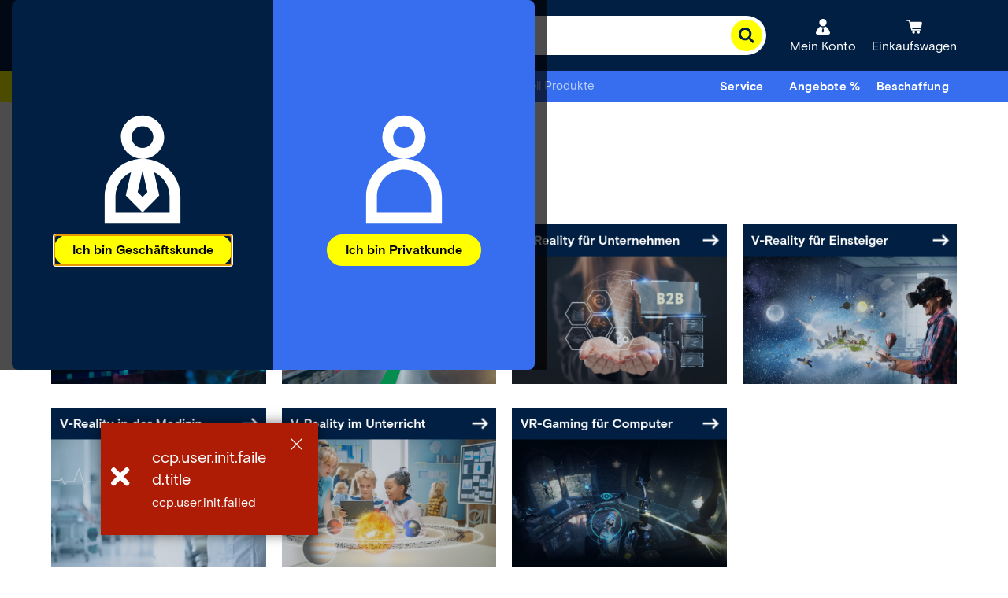

--- FILE ---
content_type: application/javascript;charset=utf-8
request_url: https://www.conrad.de/etc.clientlibs/ccp-sites/components/content/accordion/clientlibs.ACSHASH812078771aff3a66421905ac8815090e.js
body_size: -50
content:
"use strict";(self.ccpJsonpWebpack=self.ccpJsonpWebpack||[]).push([[5040],{6694:function(c,t,e){var s=e(121),n=e.n(s),o=e(543);const r=".cmsAccordion__title",i="cmsAccordion__title--open",a=c=>{const t=c.target.closest(r)||c.target,e=t.closest(".cmsAccordion").querySelector(`.${i}`);e&&e.classList.remove(i),t!=e&&t.classList.add(i)},l=c=>{c.addEventListener("click",a)},u=()=>[...document.querySelectorAll(r)],p=c=>c.forEach(l);n()((()=>{const c=u();c.some((c=>c.closest(".aem-GridColumn").classList.contains("target")))?(0,o.t)((()=>p(u()))):p(c)}))},7903:function(){},1037:function(c){c.exports=ccpConf},4068:function(c){c.exports=ccpPageType}},function(c){var t=function(t){return c(c.s=t)};c.O(0,[3666],(function(){return t(6694),t(7903)}));c.O()}]);